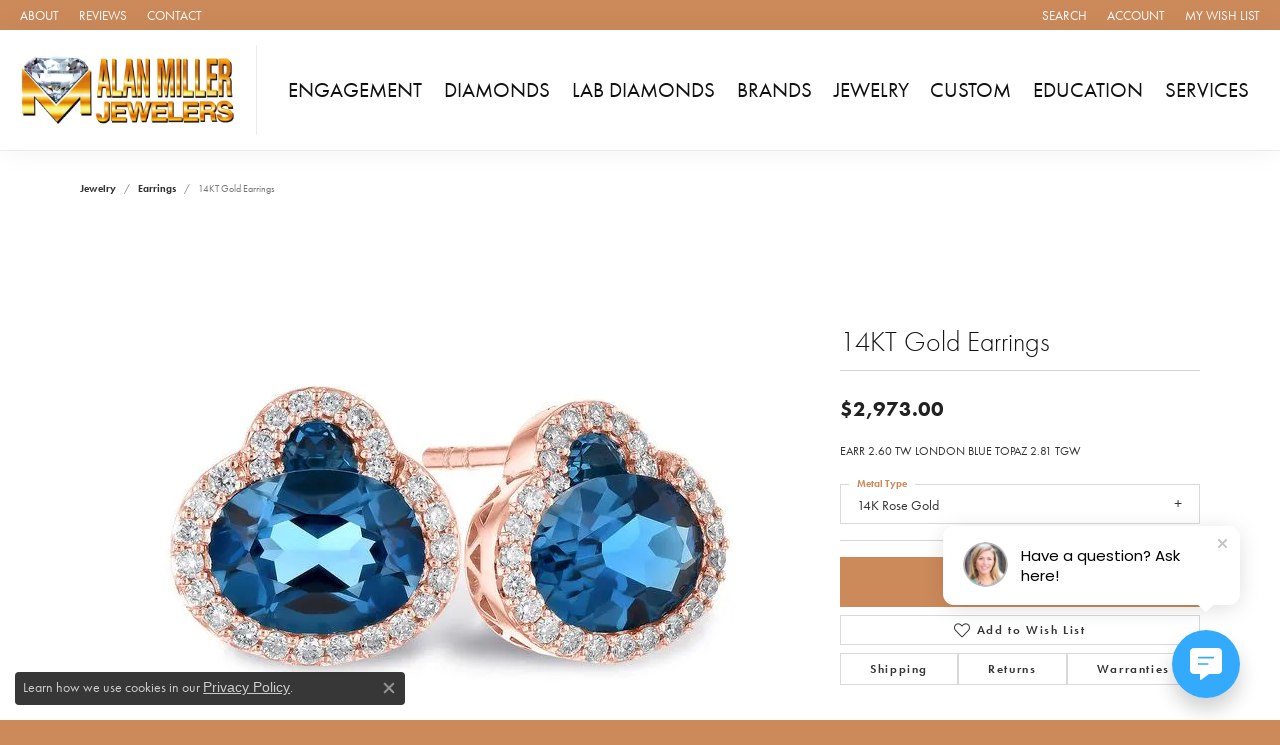

--- FILE ---
content_type: text/css
request_url: https://www.alanmillerjewelers.com/css/local.css?t=14471
body_size: 550
content:
/*!
 * Alan Miller Jewelers
 * Copyright 2008-2022 Punchmark
 */


/* =======================================================================================
	Helpers
======================================================================================= */

.btn, .form-control {
	border-radius: 0 !important;
}

.widget-text-overlay [data-widget-element="widgetHeader"].text-light + .link-container .btn-link {
	color: #ffffff !important;
}

.link-container .btn-link {
	position: relative;
}

.link-container .btn-link:after {
	content: "";
	position: absolute;
	bottom: 4px;
	left: 0;
	width: 100%;
	height: 2px;
	background: #CC8A5B;
}

.meet-our-staff .staff-member img {
  border-radius: 0 !important;
}

.display-4 {
  font-size: 2.6rem;
}

@media(min-width:768px){
	.display-4 {
	  font-size: 3rem;
	}
}



/* =======================================================================================
	Headers
======================================================================================= */






/* =======================================================================================
	Nav
======================================================================================= */






/* =======================================================================================
	Footer
======================================================================================= */

footer h6 {
	font-size: 22px;
}

footer label {
	display: none !important;
}

footer .footerlinks * {
	font-family: "futura-pt", sans-serif;
	font-size: 14px !important;
}

footer .input-group {
	border: 0;
	max-width: 100%;
}

footer .input-group .btn {
	background: #b77d52 !important;
	border-color: #b77d52 !important;
}

footer .input-group .form-control {
	background: #c08152 !important;
	border-color: #c08152 !important;
}

footer .input-group .form-control::placeholder {
	color: rgba(255,255,255,0.5) !important;
}

footer .input-group .btn i {
	color: #ffffff !important;
	font-family: "futura-pt", sans-serif;
	font-weight: 600 !important;
}

footer .input-group .btn i:before {
	content: "JOIN";
	font-family: "futura-pt", sans-serif;
	font-weight: 600 !important;
}

footer h6 + .small + div {
	margin-top: -0.5rem;
}

footer .social-networks {
  display: flex;
}

footer .social-networks .network {
	color: #ffffff;
	background: transparent;
	display: flex;
	align-items: center;
	justify-content: center;
	width: 40px;
	height: 40px;
	border-radius: 40px;
	border: 2px solid white;
}

footer .social-networks .network:hover, 
footer .social-networks .network:focus {
	color: #CC8A5B;
	background: #ffffff;
}

.footer-address-bar h3 {
	padding: 15px 20px !important;
	font-weight: 500;
}

.footer-address-bar h3, 
.footer-address-bar h3 * {
	color: #ffffff !important;
	font-weight: 500;
}

.footer-address-bar .name,
.footer-address-bar .phone {
  font-size: 22px;
  font-weight: 400;
}

.footer-address-bar .address {
  padding: 14px 0px 0px 0px !important;
  display: block;
}

@media(min-width:768px){
	.footer-address-bar .name,
	.footer-address-bar .phone {
	  font-size: 20px;
	}
	.footer-address-bar .address {
		border-left: 1px solid rgba(255,255,255,0.15);
		border-right: 1px solid rgba(255,255,255,0.15);
		padding: 0 10px !important;
		margin: 0 7px !important;
		display: inline;
		font-size: 20px;
		font-weight: 300;
	}
}

/*=======================================================================================
	Slider request - client
======================================================================================= */

.column-slider .owl-nav, 
.product-slider .owl-nav, 
.social-slider .owl-nav {
	opacity: 0.8 !important;
}

--- FILE ---
content_type: text/css
request_url: https://v6master-asics.shopfinejewelry.com/css/theme-olympus.css?t=14471
body_size: 638
content:
/*!
 *  Olympus Legacy Stylesheet
 */
/* ======================================================================================= 
	LOGO 
======================================================================================= */
a#logo,
header .main-content-col.nav-inline a#logo {
  position: relative;
  z-index: 1000;
  margin-bottom: -40px;
}

@media (min-width: 768px) {
  a#logo,
header .main-content-col.nav-inline a#logo {
    border-right: 1px solid rgba(0, 0, 0, 0.075);
    padding-left: 10px;
    padding-right: 20px;
    width: 200px !important;
    margin-bottom: 0px;
  }
}
@media (min-width: 992px) {
  a#logo,
header .main-content-col.nav-inline a#logo {
    width: 300px !important;
  }
}
/* =======================================================================================
	HEADER 
======================================================================================= */
header {
  padding: 15px 0px;
  border-bottom: 1px solid rgba(0, 0, 0, 0.075);
  box-shadow: 0 0 30px rgba(0, 0, 0, 0.05);
}

body .sitemanager-page header.sticky-xs,
body .sitemanager-page header.sticky-sm,
body .sitemanager-page header.sticky-md,
body .sitemanager-page header.sticky-lg {
  top: 63px;
}

header .main-content {
  padding: 0 10px;
}

@media (min-width: 768px) {
  header .main-content {
    padding: 0 10px;
  }
}
/* =======================================================================================
	NAV 
======================================================================================= */
nav.navbar {
  padding: 0;
}

nav.navbar .navbar-toggler {
  padding-bottom: 5px;
}

nav.navbar .nav-item.dropdown > .dropdown-menu {
  border-radius: 0;
}

nav.navbar .nav-item .nav-link {
  font-size: 1.25rem;
}

@media (min-width: 768px) {
  nav.navbar .navbar-nav {
    padding-left: 20px;
    padding-right: 10px;
  }

  nav.navbar .nav-item.dropdown > .dropdown-menu {
    border-radius: 0.25rem;
  }

  nav.navbar .nav-item .nav-link {
    font-size: 12px;
  }
}
@media (min-width: 850px) {
  nav.navbar .nav-item .nav-link {
    font-size: 1rem;
  }
}
@media (min-width: 992px) {
  nav.navbar .navbar-nav {
    padding-left: 20px;
    padding-right: 10px;
  }

  nav.navbar .nav-item .nav-link {
    font-size: 1.15rem;
  }
}
@media (min-width: 1200px) {
  nav.navbar .nav-item .nav-link {
    font-size: 1.3rem;
  }
}
/* ======================================================================================= 
	HOME: FEATURED NEWS 
======================================================================================= */
.featured-brand .text-block {
  height: 100%;
  display: -ms-flexbox;
  display: flex;
  -ms-flex-align: center;
  align-items: center;
}

.featured-brand .text-block * {
  text-align: center !important;
}

@media (min-width: 768px) {
  .featured-brand .text-block * {
    text-align: left !important;
  }

  .featured-brand .h3 {
    font-size: 1.55rem;
    font-weight: normal;
  }
}
@media (min-width: 992px) {
  .featured-brand .h3 {
    font-size: var(--bs-h3-size);
    font-weight: var(--bs-h3-weight);
  }
}
/* ======================================================================================= 
	HOME: THREE ACROSS WIDGETS
======================================================================================= */
.top-widgets .h3 {
  font-size: var(--bs-h3-size);
}

.top-widgets .btn-link {
  font-size: 1rem;
}

@media (min-width: 768px) {
  .top-widgets .h3 {
    font-size: 1.55rem;
    font-weight: normal;
  }

  .top-widgets .btn-link {
    font-size: 0.875rem;
  }
}
@media (min-width: 992px) {
  .top-widgets .h3 {
    font-size: var(--bs-h3-size);
    font-weight: var(--bs-h3-weight);
  }

  .top-widgets .btn-link {
    font-size: 1rem;
  }
}
/* ======================================================================================= 
	HOME: OUR STORE WIDGET
======================================================================================= */
#widget-about-store-hours h5 {
  font-size: 1.25rem;
  line-height: 1.25rem;
  text-transform: uppercase;
  font-weight: 400;
}

/* ======================================================================================= 
	HOME: WIDGET FEEDS
======================================================================================= */
.social-widgets-section {
  border-top: 1px solid rgba(0, 0, 0, 0.075);
}

@media (min-width: 768px) {
  .social-widgets-section .h3 {
    font-size: 1.55rem;
    font-weight: normal;
  }
}
@media (min-width: 992px) {
  .social-widgets-section .h3 {
    font-size: var(--bs-h3-size);
    font-weight: var(--bs-h3-weight);
  }
}
/* ======================================================================================= 
	FOOTER
======================================================================================= */
footer .input-group .form-control {
  background: #eaeaea !important;
}

footer .input-group .form-control:focus,
footer .input-group .form-control:active {
  background: #dddddd !important;
  border-color: #dddddd !important;
}

footer .footerlinks li a:hover,
footer .footerlinks li a:focus,
footer address a:hover,
footer address a:focus,
footer address a:hover strong,
footer address a:focus strong {
  color: var(--bs-primary);
  text-decoration: none;
}

footer p.copyrights,
footer p.copyrights * {
  text-align: center;
}

/*# sourceMappingURL=theme-olympus.css.map */
